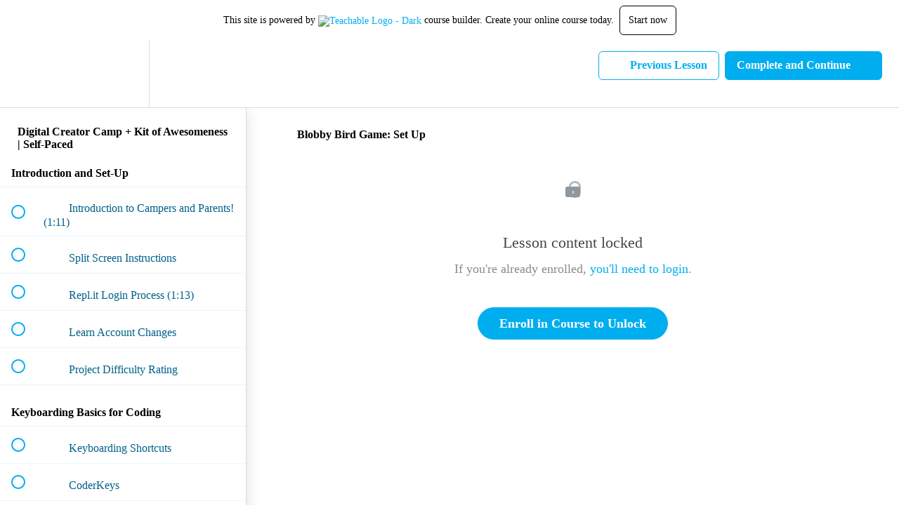

--- FILE ---
content_type: application/javascript; charset=UTF-8
request_url: https://codechangers.teachable.com/cdn-cgi/challenge-platform/h/b/scripts/jsd/13c98df4ef2d/main.js?
body_size: 4371
content:
window._cf_chl_opt={VnHPF6:'b'};~function(R3,U,m,O,F,j,M,z){R3=E,function(T,l,Rq,R2,L,G){for(Rq={T:226,l:149,L:249,G:136,J:231,d:141,K:186,H:177,N:191,s:132},R2=E,L=T();!![];)try{if(G=parseInt(R2(Rq.T))/1+parseInt(R2(Rq.l))/2*(parseInt(R2(Rq.L))/3)+parseInt(R2(Rq.G))/4*(parseInt(R2(Rq.J))/5)+-parseInt(R2(Rq.d))/6*(parseInt(R2(Rq.K))/7)+parseInt(R2(Rq.H))/8+-parseInt(R2(Rq.N))/9+-parseInt(R2(Rq.s))/10,G===l)break;else L.push(L.shift())}catch(J){L.push(L.shift())}}(R,945349),U=this||self,m=U[R3(209)],O={},O[R3(143)]='o',O[R3(172)]='s',O[R3(233)]='u',O[R3(152)]='z',O[R3(217)]='n',O[R3(229)]='I',O[R3(157)]='b',F=O,U[R3(193)]=function(T,L,G,J,Ru,Rs,RN,RL,H,N,s,C,V,A){if(Ru={T:244,l:189,L:175,G:244,J:189,d:150,K:211,H:170,N:150,s:211,C:246,f:224,V:153,A:166,o:243},Rs={T:198,l:153,L:208},RN={T:178,l:173,L:212,G:192},RL=R3,null===L||L===void 0)return J;for(H=P(L),T[RL(Ru.T)][RL(Ru.l)]&&(H=H[RL(Ru.L)](T[RL(Ru.G)][RL(Ru.J)](L))),H=T[RL(Ru.d)][RL(Ru.K)]&&T[RL(Ru.H)]?T[RL(Ru.N)][RL(Ru.s)](new T[(RL(Ru.H))](H)):function(o,RS,B){for(RS=RL,o[RS(Rs.T)](),B=0;B<o[RS(Rs.l)];o[B+1]===o[B]?o[RS(Rs.L)](B+1,1):B+=1);return o}(H),N='nAsAaAb'.split('A'),N=N[RL(Ru.C)][RL(Ru.f)](N),s=0;s<H[RL(Ru.V)];C=H[s],V=X(T,L,C),N(V)?(A='s'===V&&!T[RL(Ru.A)](L[C]),RL(Ru.o)===G+C?K(G+C,V):A||K(G+C,L[C])):K(G+C,V),s++);return J;function K(o,B,Rl){Rl=E,Object[Rl(RN.T)][Rl(RN.l)][Rl(RN.L)](J,B)||(J[B]=[]),J[B][Rl(RN.G)](o)}},j=R3(241)[R3(147)](';'),M=j[R3(246)][R3(224)](j),U[R3(228)]=function(T,l,Rf,RU,L,G,J,K){for(Rf={T:183,l:153,L:158,G:192,J:134},RU=R3,L=Object[RU(Rf.T)](l),G=0;G<L[RU(Rf.l)];G++)if(J=L[G],'f'===J&&(J='N'),T[J]){for(K=0;K<l[L[G]][RU(Rf.l)];-1===T[J][RU(Rf.L)](l[L[G]][K])&&(M(l[L[G]][K])||T[J][RU(Rf.G)]('o.'+l[L[G]][K])),K++);}else T[J]=l[L[G]][RU(Rf.J)](function(H){return'o.'+H})},z=function(RW,RB,Rg,Ro,RA,Rc,l,L,G){return RW={T:160,l:165},RB={T:205,l:192,L:205,G:205,J:220,d:200},Rg={T:153},Ro={T:153,l:200,L:178,G:173,J:212,d:178,K:245,H:192,N:245,s:205,C:205,f:178,V:173,A:212,o:192,n:245,g:205,B:192,W:192,a:220},RA={T:163,l:200},Rc=R3,l=String[Rc(RW.T)],L={'h':function(J){return J==null?'':L.g(J,6,function(d,Re){return Re=E,Re(RA.T)[Re(RA.l)](d)})},'g':function(J,K,H,RY,N,s,C,V,A,o,B,W,i,D,Z,I,R0,R1){if(RY=Rc,J==null)return'';for(s={},C={},V='',A=2,o=3,B=2,W=[],i=0,D=0,Z=0;Z<J[RY(Ro.T)];Z+=1)if(I=J[RY(Ro.l)](Z),Object[RY(Ro.L)][RY(Ro.G)][RY(Ro.J)](s,I)||(s[I]=o++,C[I]=!0),R0=V+I,Object[RY(Ro.d)][RY(Ro.G)][RY(Ro.J)](s,R0))V=R0;else{if(Object[RY(Ro.L)][RY(Ro.G)][RY(Ro.J)](C,V)){if(256>V[RY(Ro.K)](0)){for(N=0;N<B;i<<=1,K-1==D?(D=0,W[RY(Ro.H)](H(i)),i=0):D++,N++);for(R1=V[RY(Ro.K)](0),N=0;8>N;i=i<<1|1.47&R1,K-1==D?(D=0,W[RY(Ro.H)](H(i)),i=0):D++,R1>>=1,N++);}else{for(R1=1,N=0;N<B;i=i<<1.48|R1,K-1==D?(D=0,W[RY(Ro.H)](H(i)),i=0):D++,R1=0,N++);for(R1=V[RY(Ro.N)](0),N=0;16>N;i=1&R1|i<<1.5,K-1==D?(D=0,W[RY(Ro.H)](H(i)),i=0):D++,R1>>=1,N++);}A--,0==A&&(A=Math[RY(Ro.s)](2,B),B++),delete C[V]}else for(R1=s[V],N=0;N<B;i=1.59&R1|i<<1.79,D==K-1?(D=0,W[RY(Ro.H)](H(i)),i=0):D++,R1>>=1,N++);V=(A--,A==0&&(A=Math[RY(Ro.C)](2,B),B++),s[R0]=o++,String(I))}if(V!==''){if(Object[RY(Ro.f)][RY(Ro.V)][RY(Ro.A)](C,V)){if(256>V[RY(Ro.N)](0)){for(N=0;N<B;i<<=1,D==K-1?(D=0,W[RY(Ro.o)](H(i)),i=0):D++,N++);for(R1=V[RY(Ro.n)](0),N=0;8>N;i=R1&1.7|i<<1.96,K-1==D?(D=0,W[RY(Ro.o)](H(i)),i=0):D++,R1>>=1,N++);}else{for(R1=1,N=0;N<B;i=R1|i<<1.65,D==K-1?(D=0,W[RY(Ro.o)](H(i)),i=0):D++,R1=0,N++);for(R1=V[RY(Ro.N)](0),N=0;16>N;i=i<<1.44|1&R1,D==K-1?(D=0,W[RY(Ro.o)](H(i)),i=0):D++,R1>>=1,N++);}A--,A==0&&(A=Math[RY(Ro.g)](2,B),B++),delete C[V]}else for(R1=s[V],N=0;N<B;i=R1&1.05|i<<1,K-1==D?(D=0,W[RY(Ro.o)](H(i)),i=0):D++,R1>>=1,N++);A--,0==A&&B++}for(R1=2,N=0;N<B;i=i<<1.8|1.61&R1,D==K-1?(D=0,W[RY(Ro.B)](H(i)),i=0):D++,R1>>=1,N++);for(;;)if(i<<=1,K-1==D){W[RY(Ro.W)](H(i));break}else D++;return W[RY(Ro.a)]('')},'j':function(J,Rn,Rx){return Rn={T:245},Rx=Rc,null==J?'':''==J?null:L.i(J[Rx(Rg.T)],32768,function(d,RO){return RO=Rx,J[RO(Rn.T)](d)})},'i':function(J,K,H,RF,N,s,C,V,A,o,B,W,i,D,Z,I,R1,R0){for(RF=Rc,N=[],s=4,C=4,V=3,A=[],W=H(0),i=K,D=1,o=0;3>o;N[o]=o,o+=1);for(Z=0,I=Math[RF(RB.T)](2,2),B=1;B!=I;R0=W&i,i>>=1,i==0&&(i=K,W=H(D++)),Z|=B*(0<R0?1:0),B<<=1);switch(Z){case 0:for(Z=0,I=Math[RF(RB.T)](2,8),B=1;I!=B;R0=W&i,i>>=1,i==0&&(i=K,W=H(D++)),Z|=(0<R0?1:0)*B,B<<=1);R1=l(Z);break;case 1:for(Z=0,I=Math[RF(RB.T)](2,16),B=1;I!=B;R0=W&i,i>>=1,0==i&&(i=K,W=H(D++)),Z|=B*(0<R0?1:0),B<<=1);R1=l(Z);break;case 2:return''}for(o=N[3]=R1,A[RF(RB.l)](R1);;){if(D>J)return'';for(Z=0,I=Math[RF(RB.T)](2,V),B=1;I!=B;R0=W&i,i>>=1,0==i&&(i=K,W=H(D++)),Z|=(0<R0?1:0)*B,B<<=1);switch(R1=Z){case 0:for(Z=0,I=Math[RF(RB.L)](2,8),B=1;B!=I;R0=i&W,i>>=1,0==i&&(i=K,W=H(D++)),Z|=(0<R0?1:0)*B,B<<=1);N[C++]=l(Z),R1=C-1,s--;break;case 1:for(Z=0,I=Math[RF(RB.G)](2,16),B=1;I!=B;R0=i&W,i>>=1,i==0&&(i=K,W=H(D++)),Z|=(0<R0?1:0)*B,B<<=1);N[C++]=l(Z),R1=C-1,s--;break;case 2:return A[RF(RB.J)]('')}if(0==s&&(s=Math[RF(RB.G)](2,V),V++),N[R1])R1=N[R1];else if(C===R1)R1=o+o[RF(RB.d)](0);else return null;A[RF(RB.l)](R1),N[C++]=o+R1[RF(RB.d)](0),s--,o=R1,s==0&&(s=Math[RF(RB.G)](2,V),V++)}}},G={},G[Rc(RW.l)]=L.h,G}(),Q();function R(RI){return RI='clientInformation,removeChild,keys,wfJU3,XMLHttpRequest,511BpSJwj,parent,onerror,getOwnPropertyNames,style,5879511fnBsWq,push,BAnB4,createElement,msg,[native code],postMessage,sort,http-code:,charAt,error,POST,Function,tabIndex,pow,readyState,jsd,splice,document,VnHPF6,from,call,now,display: none,chlApiUrl,cloudflare-invisible,number,/jsd/oneshot/13c98df4ef2d/0.23035921389345432:1764141074:XuvJYLmCMN3zqxXzM6zGzritxv-o_LDEWcXHkTtjGgA/,/b/ov1/0.23035921389345432:1764141074:XuvJYLmCMN3zqxXzM6zGzritxv-o_LDEWcXHkTtjGgA/,join,iframe,ontimeout,BHcSU3,bind,_cf_chl_opt,365944DVmzfK,toString,Jxahl3,bigint,event,5kZpDpn,body,undefined,loading,onreadystatechange,sid,appendChild,contentWindow,mAxV0,/invisible/jsd,_cf_chl_opt;WVJdi2;tGfE6;eHFr4;rZpcH7;DMab5;uBWD2;TZOO6;NFIEc5;SBead5;rNss8;ssnu4;WlNXb1;QNPd6;BAnB4;Jxahl3;fLDZ5;fAvt5,catch,d.cookie,Object,charCodeAt,includes,NUDr6,send,261ckxctP,3663560jWqTqi,floor,map,addEventListener,3835844uKqAqW,contentDocument,source,status,chlApiClientVersion,12756TOSVrl,chlApiSitekey,object,chlApiRumWidgetAgeMs,chctx,random,split,success,13718ZsbxsO,Array,xhr-error,symbol,length,stringify,isArray,__CF$cv$params,boolean,indexOf,api,fromCharCode,errorInfoObject,/cdn-cgi/challenge-platform/h/,S9NTHgvracpzWLe8monuJZ4lEsI1b$qVh7+0jUKYXRMy5BOGxiQ2wkfA-dDtFPC63,error on cf_chl_props,GmlrK,isNaN,detail,onload,function,Set,getPrototypeOf,string,hasOwnProperty,timeout,concat,navigator,1588352WcHlLp,prototype,DOMContentLoaded,open'.split(','),R=function(){return RI},R()}function e(Rh,R5,T,l,L,G){return Rh={T:156,l:133,L:213},R5=R3,T=U[R5(Rh.T)],l=3600,L=Math[R5(Rh.l)](+atob(T.t)),G=Math[R5(Rh.l)](Date[R5(Rh.L)]()/1e3),G-L>l?![]:!![]}function x(G,J,Rd,RR,d,K,H,N,s,C,f,V){if(Rd={T:195,l:201,L:156,G:162,J:225,d:210,K:219,H:240,N:185,s:180,C:202,f:174,V:222,A:142,o:225,n:184,g:215,B:247,W:144,a:225,i:223,D:140,k:225,Z:239,v:161,I:145,R0:138,R1:207,RK:248,Rp:165},RR=R3,!c(.01))return![];K=(d={},d[RR(Rd.T)]=G,d[RR(Rd.l)]=J,d);try{H=U[RR(Rd.L)],N=RR(Rd.G)+U[RR(Rd.J)][RR(Rd.d)]+RR(Rd.K)+H.r+RR(Rd.H),s=new U[(RR(Rd.N))](),s[RR(Rd.s)](RR(Rd.C),N),s[RR(Rd.f)]=2500,s[RR(Rd.V)]=function(){},C={},C[RR(Rd.A)]=U[RR(Rd.o)][RR(Rd.n)],C[RR(Rd.g)]=U[RR(Rd.o)][RR(Rd.B)],C[RR(Rd.W)]=U[RR(Rd.a)][RR(Rd.i)],C[RR(Rd.D)]=U[RR(Rd.k)][RR(Rd.Z)],f=C,V={},V[RR(Rd.v)]=K,V[RR(Rd.I)]=f,V[RR(Rd.R0)]=RR(Rd.R1),s[RR(Rd.RK)](z[RR(Rd.Rp)](V))}catch(A){}}function Y(T,l,RG,Rb,RQ,Rz,R6,L,G){RG={T:156,l:185,L:180,G:202,J:162,d:225,K:210,H:218,N:159,s:174,C:222,f:168,V:188,A:248,o:165,n:154},Rb={T:151},RQ={T:139,l:139,L:148,G:199,J:139},Rz={T:174},R6=R3,L=U[R6(RG.T)],G=new U[(R6(RG.l))](),G[R6(RG.L)](R6(RG.G),R6(RG.J)+U[R6(RG.d)][R6(RG.K)]+R6(RG.H)+L.r),L[R6(RG.N)]&&(G[R6(RG.s)]=5e3,G[R6(RG.C)]=function(R7){R7=R6,l(R7(Rz.T))}),G[R6(RG.f)]=function(R8){R8=R6,G[R8(RQ.T)]>=200&&G[R8(RQ.l)]<300?l(R8(RQ.L)):l(R8(RQ.G)+G[R8(RQ.J)])},G[R6(RG.V)]=function(R9){R9=R6,l(R9(Rb.T))},G[R6(RG.A)](z[R6(RG.o)](JSON[R6(RG.n)](T)))}function c(T,RM,R4){return RM={T:146},R4=R3,Math[R4(RM.T)]()<T}function P(T,RH,RT,l){for(RH={T:175,l:183,L:171},RT=R3,l=[];null!==T;l=l[RT(RH.T)](Object[RT(RH.l)](T)),T=Object[RT(RH.L)](T));return l}function y(T,l,RK,Rw){return RK={T:203,l:203,L:178,G:227,J:212,d:158,K:196},Rw=R3,l instanceof T[Rw(RK.T)]&&0<T[Rw(RK.l)][Rw(RK.L)][Rw(RK.G)][Rw(RK.J)](l)[Rw(RK.d)](Rw(RK.K))}function Q(RZ,Rk,Ri,Ry,T,l,L,G,J){if(RZ={T:156,l:159,L:206,G:234,J:135,d:179,K:235,H:235},Rk={T:206,l:234,L:235},Ri={T:164},Ry=R3,T=U[Ry(RZ.T)],!T)return;if(!e())return;(l=![],L=T[Ry(RZ.l)]===!![],G=function(RX,d){if(RX=Ry,!l){if(l=!![],!e())return;d=h(),Y(d.r,function(K){b(T,K)}),d.e&&x(RX(Ri.T),d.e)}},m[Ry(RZ.L)]!==Ry(RZ.G))?G():U[Ry(RZ.J)]?m[Ry(RZ.J)](Ry(RZ.d),G):(J=m[Ry(RZ.K)]||function(){},m[Ry(RZ.H)]=function(RP){RP=Ry,J(),m[RP(Rk.T)]!==RP(Rk.l)&&(m[RP(Rk.L)]=J,G())})}function h(RV,Rm,L,G,J,d,K){Rm=(RV={T:194,l:221,L:190,G:214,J:204,d:232,K:237,H:238,N:181,s:176,C:137,f:182},R3);try{return L=m[Rm(RV.T)](Rm(RV.l)),L[Rm(RV.L)]=Rm(RV.G),L[Rm(RV.J)]='-1',m[Rm(RV.d)][Rm(RV.K)](L),G=L[Rm(RV.H)],J={},J=BAnB4(G,G,'',J),J=BAnB4(G,G[Rm(RV.N)]||G[Rm(RV.s)],'n.',J),J=BAnB4(G,L[Rm(RV.C)],'d.',J),m[Rm(RV.d)][Rm(RV.f)](L),d={},d.r=J,d.e=null,d}catch(H){return K={},K.r={},K.e=H,K}}function X(T,l,L,Rr,RE,G){RE=(Rr={T:242,l:150,L:155,G:150,J:169},R3);try{return l[L][RE(Rr.T)](function(){}),'p'}catch(J){}try{if(l[L]==null)return l[L]===void 0?'u':'x'}catch(K){return'i'}return T[RE(Rr.l)][RE(Rr.L)](l[L])?'a':l[L]===T[RE(Rr.G)]?'p5':l[L]===!0?'T':l[L]===!1?'F':(G=typeof l[L],RE(Rr.J)==G?y(T,l[L])?'N':'f':F[G]||'?')}function b(L,G,Rv,Rj,J,d,K){if(Rv={T:216,l:159,L:148,G:138,J:236,d:230,K:148,H:187,N:197,s:236,C:230,f:201,V:167},Rj=R3,J=Rj(Rv.T),!L[Rj(Rv.l)])return;G===Rj(Rv.L)?(d={},d[Rj(Rv.G)]=J,d[Rj(Rv.J)]=L.r,d[Rj(Rv.d)]=Rj(Rv.K),U[Rj(Rv.H)][Rj(Rv.N)](d,'*')):(K={},K[Rj(Rv.G)]=J,K[Rj(Rv.s)]=L.r,K[Rj(Rv.C)]=Rj(Rv.f),K[Rj(Rv.V)]=G,U[Rj(Rv.H)][Rj(Rv.N)](K,'*'))}function E(w,T,l){return l=R(),E=function(L,S,U){return L=L-132,U=l[L],U},E(w,T)}}()